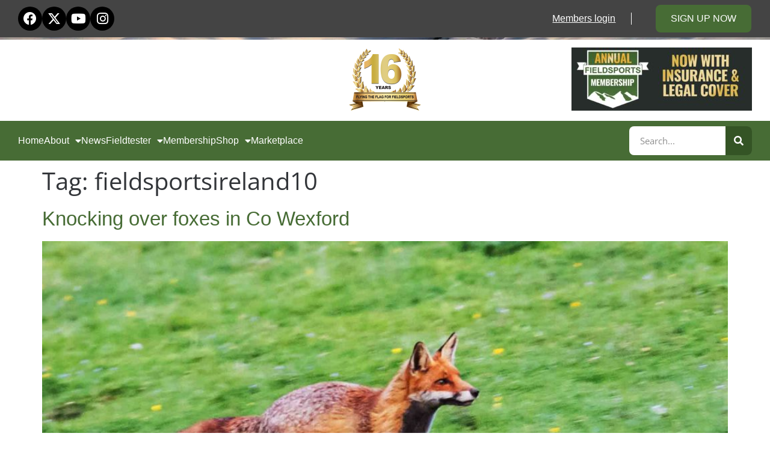

--- FILE ---
content_type: text/css; charset=UTF-8
request_url: https://www.fieldsportschannel.tv/wp-content/uploads/elementor/css/post-56956.css?ver=1768987932
body_size: 1362
content:
.elementor-56956 .elementor-element.elementor-element-752ef68:not(.elementor-motion-effects-element-type-background), .elementor-56956 .elementor-element.elementor-element-752ef68 > .elementor-motion-effects-container > .elementor-motion-effects-layer{background-color:var( --e-global-color-e6ed88d );}.elementor-56956 .elementor-element.elementor-element-752ef68{transition:background 0.3s, border 0.3s, border-radius 0.3s, box-shadow 0.3s;margin-top:0px;margin-bottom:0px;padding:0px 0px 0px 0px;}.elementor-56956 .elementor-element.elementor-element-752ef68 > .elementor-background-overlay{transition:background 0.3s, border-radius 0.3s, opacity 0.3s;}.elementor-56956 .elementor-element.elementor-element-1f9ce1b > .elementor-widget-wrap > .elementor-widget:not(.elementor-widget__width-auto):not(.elementor-widget__width-initial):not(:last-child):not(.elementor-absolute){margin-block-end:: 0px;}.elementor-56956 .elementor-element.elementor-element-33b12a9{--grid-template-columns:repeat(0, auto);width:auto;max-width:auto;align-self:center;--icon-size:9px;--grid-column-gap:5px;--grid-row-gap:0px;}.elementor-56956 .elementor-element.elementor-element-33b12a9 .elementor-widget-container{text-align:left;}.elementor-56956 .elementor-element.elementor-element-33b12a9 > .elementor-widget-container{margin:0px 0px 0px 0px;padding:0px 0px 0px 0px;}.elementor-56956 .elementor-element.elementor-element-33b12a9 .elementor-social-icon{background-color:var( --e-global-color-text );}.elementor-56956 .elementor-element.elementor-element-a0d15dc.elementor-column > .elementor-widget-wrap{justify-content:flex-end;}.elementor-56956 .elementor-element.elementor-element-a0d15dc > .elementor-widget-wrap > .elementor-widget:not(.elementor-widget__width-auto):not(.elementor-widget__width-initial):not(:last-child):not(.elementor-absolute){margin-block-end:: 0px;}.elementor-56956 .elementor-element.elementor-element-a0d15dc > .elementor-element-populated{text-align:end;}.elementor-56956 .elementor-element.elementor-element-3e3943b{width:auto;max-width:auto;align-self:center;text-align:end;}.elementor-56956 .elementor-element.elementor-element-3e3943b .elementor-heading-title{font-size:13px;color:var( --e-global-color-primary );}.elementor-56956 .elementor-element.elementor-element-e03ad15{width:auto;max-width:auto;align-self:center;text-align:end;}.elementor-56956 .elementor-element.elementor-element-e03ad15 .elementor-heading-title{font-size:13px;color:var( --e-global-color-primary );}.elementor-56956 .elementor-element.elementor-element-f4e7518{width:auto;max-width:auto;align-self:center;}.elementor-56956 .elementor-element.elementor-element-f4e7518 .elementor-nav-menu .elementor-item{font-size:13px;}.elementor-56956 .elementor-element.elementor-element-f4e7518 .elementor-nav-menu--main .elementor-item{color:var( --e-global-color-primary );fill:var( --e-global-color-primary );}.elementor-56956 .elementor-element.elementor-element-f4e7518 .elementor-nav-menu--dropdown .elementor-item, .elementor-56956 .elementor-element.elementor-element-f4e7518 .elementor-nav-menu--dropdown  .elementor-sub-item{font-size:13px;}.elementor-56956 .elementor-element.elementor-element-f4e7518 .elementor-nav-menu--dropdown a{padding-left:6px;padding-right:6px;padding-top:6px;padding-bottom:6px;}.elementor-56956 .elementor-element.elementor-element-f4e7518 .elementor-nav-menu--main > .elementor-nav-menu > li > .elementor-nav-menu--dropdown, .elementor-56956 .elementor-element.elementor-element-f4e7518 .elementor-nav-menu__container.elementor-nav-menu--dropdown{margin-top:0px !important;}.elementor-56956 .elementor-element.elementor-element-1b307cf:not(.elementor-motion-effects-element-type-background), .elementor-56956 .elementor-element.elementor-element-1b307cf > .elementor-motion-effects-container > .elementor-motion-effects-layer{background-image:url("https://i0.wp.com/www.fieldsportschannel.tv/wp-content/uploads/2020/12/Winter-site-header23.jpg?fit=1904%2C640&ssl=1");background-position:0px -426px;background-repeat:no-repeat;background-size:cover;}.elementor-56956 .elementor-element.elementor-element-1b307cf > .elementor-background-overlay{background-color:#00000087;opacity:0.31;transition:background 0.3s, border-radius 0.3s, opacity 0.3s;}.elementor-56956 .elementor-element.elementor-element-1b307cf{transition:background 0.3s, border 0.3s, border-radius 0.3s, box-shadow 0.3s;}.elementor-bc-flex-widget .elementor-56956 .elementor-element.elementor-element-efe08fc.elementor-column .elementor-widget-wrap{align-items:center;}.elementor-56956 .elementor-element.elementor-element-efe08fc.elementor-column.elementor-element[data-element_type="column"] > .elementor-widget-wrap.elementor-element-populated{align-content:center;align-items:center;}.elementor-56956 .elementor-element.elementor-element-7fa9cef{text-align:start;}.elementor-56956 .elementor-element.elementor-element-7fa9cef img{width:42%;}.elementor-bc-flex-widget .elementor-56956 .elementor-element.elementor-element-329655b.elementor-column .elementor-widget-wrap{align-items:center;}.elementor-56956 .elementor-element.elementor-element-329655b.elementor-column.elementor-element[data-element_type="column"] > .elementor-widget-wrap.elementor-element-populated{align-content:center;align-items:center;}.elementor-bc-flex-widget .elementor-56956 .elementor-element.elementor-element-e9245e3.elementor-column .elementor-widget-wrap{align-items:center;}.elementor-56956 .elementor-element.elementor-element-e9245e3.elementor-column.elementor-element[data-element_type="column"] > .elementor-widget-wrap.elementor-element-populated{align-content:center;align-items:center;}.elementor-56956 .elementor-element.elementor-element-e9245e3.elementor-column > .elementor-widget-wrap{justify-content:flex-end;}.elementor-56956 .elementor-element.elementor-element-e9245e3 > .elementor-element-populated{margin:0px 0px 0px 0px;--e-column-margin-right:0px;--e-column-margin-left:0px;padding:0px 0px 0px 0px;}.elementor-56956 .elementor-element.elementor-element-cd3e4a6{width:var( --container-widget-width, 75.645% );max-width:75.645%;--container-widget-width:75.645%;--container-widget-flex-grow:0;align-self:center;text-align:end;}.elementor-56956 .elementor-element.elementor-element-cd3e4a6 > .elementor-widget-container{padding:0px 0px 0px 0px;}.elementor-56956 .elementor-element.elementor-element-102e85a:not(.elementor-motion-effects-element-type-background), .elementor-56956 .elementor-element.elementor-element-102e85a > .elementor-motion-effects-container > .elementor-motion-effects-layer{background-color:var( --e-global-color-886ddf3 );}.elementor-56956 .elementor-element.elementor-element-102e85a > .elementor-container{min-height:72px;}.elementor-56956 .elementor-element.elementor-element-102e85a{transition:background 0.3s, border 0.3s, border-radius 0.3s, box-shadow 0.3s;padding:0px 0px 0px 0px;z-index:6;}.elementor-56956 .elementor-element.elementor-element-102e85a > .elementor-background-overlay{transition:background 0.3s, border-radius 0.3s, opacity 0.3s;}.elementor-56956 .elementor-element.elementor-element-edc1885 > .elementor-widget-wrap > .elementor-widget:not(.elementor-widget__width-auto):not(.elementor-widget__width-initial):not(:last-child):not(.elementor-absolute){margin-block-end:: 0px;}.elementor-56956 .elementor-element.elementor-element-13a1076 .elementor-menu-toggle{margin:0 auto;background-color:var( --e-global-color-886ddf3 );}.elementor-56956 .elementor-element.elementor-element-13a1076 .elementor-nav-menu .elementor-item{font-family:"Muli", Sans-serif;font-size:16px;font-weight:500;}.elementor-56956 .elementor-element.elementor-element-13a1076 .elementor-nav-menu--main .elementor-item{color:#FFFFFF;fill:#FFFFFF;}.elementor-56956 .elementor-element.elementor-element-13a1076 .elementor-nav-menu--main:not(.e--pointer-framed) .elementor-item:before,
					.elementor-56956 .elementor-element.elementor-element-13a1076 .elementor-nav-menu--main:not(.e--pointer-framed) .elementor-item:after{background-color:#B5D5A6;}.elementor-56956 .elementor-element.elementor-element-13a1076 .e--pointer-framed .elementor-item:before,
					.elementor-56956 .elementor-element.elementor-element-13a1076 .e--pointer-framed .elementor-item:after{border-color:#B5D5A6;}.elementor-56956 .elementor-element.elementor-element-13a1076 .elementor-nav-menu--dropdown{background-color:#E3E3E3D6;}.elementor-56956 .elementor-element.elementor-element-13a1076 .elementor-nav-menu--dropdown a:hover,
					.elementor-56956 .elementor-element.elementor-element-13a1076 .elementor-nav-menu--dropdown a:focus,
					.elementor-56956 .elementor-element.elementor-element-13a1076 .elementor-nav-menu--dropdown a.elementor-item-active,
					.elementor-56956 .elementor-element.elementor-element-13a1076 .elementor-nav-menu--dropdown a.highlighted{background-color:#FFFFFFB5;}.elementor-56956 .elementor-element.elementor-element-13a1076 .elementor-nav-menu--dropdown a.elementor-item-active{background-color:#476C35B3;}.elementor-56956 .elementor-element.elementor-element-13a1076 .elementor-nav-menu--dropdown .elementor-item, .elementor-56956 .elementor-element.elementor-element-13a1076 .elementor-nav-menu--dropdown  .elementor-sub-item{font-family:"Muli", Sans-serif;font-size:15px;font-weight:400;}.elementor-56956 .elementor-element.elementor-element-13a1076 .elementor-nav-menu--main .elementor-nav-menu--dropdown, .elementor-56956 .elementor-element.elementor-element-13a1076 .elementor-nav-menu__container.elementor-nav-menu--dropdown{box-shadow:0px 0px 8px -5px rgba(0,0,0,0.5);}.elementor-56956 .elementor-element.elementor-element-13a1076 .elementor-nav-menu--dropdown a{padding-left:8px;padding-right:8px;padding-top:7px;padding-bottom:7px;}.elementor-56956 .elementor-element.elementor-element-13a1076 div.elementor-menu-toggle{color:var( --e-global-color-a03b66a );}.elementor-56956 .elementor-element.elementor-element-13a1076 div.elementor-menu-toggle svg{fill:var( --e-global-color-a03b66a );}.elementor-56956 .elementor-element.elementor-element-c686507 > .elementor-widget-wrap > .elementor-widget:not(.elementor-widget__width-auto):not(.elementor-widget__width-initial):not(:last-child):not(.elementor-absolute){margin-block-end:: 0px;}.elementor-56956 .elementor-element.elementor-element-60f23d2 > .elementor-widget-container{margin:0px 0px 0px 0px;}.elementor-56956 .elementor-element.elementor-element-60f23d2 .elementor-search-form__container{min-height:31px;}.elementor-56956 .elementor-element.elementor-element-60f23d2 .elementor-search-form__submit{min-width:31px;background-color:#345425;--e-search-form-submit-icon-size:16px;}body:not(.rtl) .elementor-56956 .elementor-element.elementor-element-60f23d2 .elementor-search-form__icon{padding-left:calc(31px / 3);}body.rtl .elementor-56956 .elementor-element.elementor-element-60f23d2 .elementor-search-form__icon{padding-right:calc(31px / 3);}.elementor-56956 .elementor-element.elementor-element-60f23d2 .elementor-search-form__input, .elementor-56956 .elementor-element.elementor-element-60f23d2.elementor-search-form--button-type-text .elementor-search-form__submit{padding-left:calc(31px / 3);padding-right:calc(31px / 3);}.elementor-56956 .elementor-element.elementor-element-60f23d2:not(.elementor-search-form--skin-full_screen) .elementor-search-form__container{background-color:#668A54;border-radius:3px;}.elementor-56956 .elementor-element.elementor-element-60f23d2.elementor-search-form--skin-full_screen input[type="search"].elementor-search-form__input{background-color:#668A54;border-radius:3px;}.elementor-56956 .elementor-element.elementor-element-60f23d2 .elementor-search-form__submit:hover{background-color:var( --e-global-color-accent );}.elementor-56956 .elementor-element.elementor-element-60f23d2 .elementor-search-form__submit:focus{background-color:var( --e-global-color-accent );}.elementor-theme-builder-content-area{height:400px;}.elementor-location-header:before, .elementor-location-footer:before{content:"";display:table;clear:both;}@media(max-width:1024px){.elementor-56956 .elementor-element.elementor-element-3e3943b .elementor-heading-title{font-size:13px;}.elementor-56956 .elementor-element.elementor-element-e03ad15 .elementor-heading-title{font-size:13px;}.elementor-56956 .elementor-element.elementor-element-1b307cf:not(.elementor-motion-effects-element-type-background), .elementor-56956 .elementor-element.elementor-element-1b307cf > .elementor-motion-effects-container > .elementor-motion-effects-layer{background-position:0px -124px;}.elementor-56956 .elementor-element.elementor-element-7fa9cef{text-align:center;}.elementor-56956 .elementor-element.elementor-element-7fa9cef img{width:42%;}.elementor-56956 .elementor-element.elementor-element-102e85a > .elementor-container{min-height:0px;}.elementor-56956 .elementor-element.elementor-element-13a1076 .elementor-nav-menu--main > .elementor-nav-menu > li > .elementor-nav-menu--dropdown, .elementor-56956 .elementor-element.elementor-element-13a1076 .elementor-nav-menu__container.elementor-nav-menu--dropdown{margin-top:0px !important;}.elementor-56956 .elementor-element.elementor-element-13a1076{--nav-menu-icon-size:26px;}.elementor-56956 .elementor-element.elementor-element-60f23d2 > .elementor-widget-container{margin:0px 0px 0px 0px;}}@media(min-width:768px){.elementor-56956 .elementor-element.elementor-element-1f9ce1b{width:49.956%;}.elementor-56956 .elementor-element.elementor-element-a0d15dc{width:50%;}.elementor-56956 .elementor-element.elementor-element-edc1885{width:70%;}.elementor-56956 .elementor-element.elementor-element-c686507{width:30%;}}@media(max-width:1024px) and (min-width:768px){.elementor-56956 .elementor-element.elementor-element-1f9ce1b{width:25%;}.elementor-56956 .elementor-element.elementor-element-a0d15dc{width:75%;}}@media(max-width:767px){.elementor-56956 .elementor-element.elementor-element-1f9ce1b{width:40%;}.elementor-56956 .elementor-element.elementor-element-a0d15dc{width:100%;}.elementor-56956 .elementor-element.elementor-element-f4e7518{z-index:7;}.elementor-56956 .elementor-element.elementor-element-1b307cf:not(.elementor-motion-effects-element-type-background), .elementor-56956 .elementor-element.elementor-element-1b307cf > .elementor-motion-effects-container > .elementor-motion-effects-layer{background-position:0px -33px;}.elementor-56956 .elementor-element.elementor-element-7fa9cef img{width:1%;max-width:27%;}.elementor-bc-flex-widget .elementor-56956 .elementor-element.elementor-element-e9245e3.elementor-column .elementor-widget-wrap{align-items:center;}.elementor-56956 .elementor-element.elementor-element-e9245e3.elementor-column.elementor-element[data-element_type="column"] > .elementor-widget-wrap.elementor-element-populated{align-content:center;align-items:center;}.elementor-56956 .elementor-element.elementor-element-e9245e3.elementor-column > .elementor-widget-wrap{justify-content:center;}.elementor-56956 .elementor-element.elementor-element-102e85a > .elementor-container{min-height:171px;}.elementor-56956 .elementor-element.elementor-element-13a1076 > .elementor-widget-container{margin:0px 0px 0px 0px;padding:0px 0px 10px 0px;}.elementor-56956 .elementor-element.elementor-element-13a1076{z-index:5;}.elementor-56956 .elementor-element.elementor-element-60f23d2 > .elementor-widget-container{padding:12px 0px 12px 0px;}}/* Start custom CSS for section, class: .elementor-element-102e85a *//*Show New logo when header turns sticky*/

.elementor-56956 .elementor-element.elementor-element-102e85a .menucol
{
    visibility:hidden;
}

.elementor-56956 .elementor-element.elementor-element-102e85a.elementor-sticky--effects .menucol{
   visibility: visible;
}
/*End of the code*//* End custom CSS */

--- FILE ---
content_type: text/css; charset=UTF-8
request_url: https://www.fieldsportschannel.tv/wp-content/uploads/elementor/css/post-56963.css?ver=1768987932
body_size: 77
content:
.elementor-56963 .elementor-element.elementor-element-c10800d:not(.elementor-motion-effects-element-type-background), .elementor-56963 .elementor-element.elementor-element-c10800d > .elementor-motion-effects-container > .elementor-motion-effects-layer{background-color:#444444;}.elementor-56963 .elementor-element.elementor-element-c10800d{transition:background 0.3s, border 0.3s, border-radius 0.3s, box-shadow 0.3s;padding:45px 0px 0px 0px;}.elementor-56963 .elementor-element.elementor-element-c10800d > .elementor-background-overlay{transition:background 0.3s, border-radius 0.3s, opacity 0.3s;}.elementor-56963 .elementor-element.elementor-element-c10800d > .elementor-shape-top .elementor-shape-fill{fill:var( --e-global-color-primary );}.elementor-56963 .elementor-element.elementor-element-c10800d > .elementor-shape-top svg{width:calc(100% + 1.3px);height:54px;}.elementor-56963 .elementor-element.elementor-element-22b31bd > .elementor-widget-container{padding:0px 0px 8px 0px;}.elementor-56963 .elementor-element.elementor-element-22b31bd .elementor-heading-title{font-family:"Muli", Sans-serif;font-size:17px;font-weight:700;line-height:1.3em;color:#FFFFFF;}.elementor-56963 .elementor-element.elementor-element-bab0a6a{font-family:"Open Sans", Sans-serif;font-size:13px;font-weight:200;color:#FFFFFF;}.elementor-56963 .elementor-element.elementor-element-c4ba8a5{--spacer-size:50px;}.elementor-56963 .elementor-element.elementor-element-9721dfd{--grid-template-columns:repeat(0, auto);--grid-column-gap:5px;--grid-row-gap:0px;}.elementor-56963 .elementor-element.elementor-element-9721dfd .elementor-widget-container{text-align:left;}.elementor-56963 .elementor-element.elementor-element-9721dfd .elementor-social-icon{background-color:#000000BF;}.elementor-56963 .elementor-element.elementor-element-91c7ff4 > .elementor-widget-container{padding:0px 0px 8px 0px;}.elementor-56963 .elementor-element.elementor-element-91c7ff4 .elementor-heading-title{font-family:"Muli", Sans-serif;font-size:17px;font-weight:700;line-height:1.3em;color:#FFFFFF;}.elementor-56963 .elementor-element.elementor-element-81912d1 > .elementor-widget-container{padding:0px 0px 8px 0px;}.elementor-56963 .elementor-element.elementor-element-81912d1 .elementor-heading-title{font-family:"Muli", Sans-serif;font-size:17px;font-weight:700;line-height:1.3em;letter-spacing:-0.4px;color:#FFFFFF;}.elementor-56963 .elementor-element.elementor-element-5f34c08{font-family:"Open Sans", Sans-serif;font-size:13px;font-weight:200;color:#FFFFFF;}.elementor-56963 .elementor-element.elementor-element-f3e1605 > .elementor-widget-container{padding:0px 0px 8px 0px;}.elementor-56963 .elementor-element.elementor-element-f3e1605 .elementor-heading-title{font-family:"Muli", Sans-serif;font-size:17px;font-weight:700;line-height:1.3em;color:#FFFFFF;}.elementor-56963 .elementor-element.elementor-element-58491af{font-family:"Open Sans", Sans-serif;font-size:13px;font-weight:200;line-height:1.1em;color:#FFFFFF;}.elementor-theme-builder-content-area{height:400px;}.elementor-location-header:before, .elementor-location-footer:before{content:"";display:table;clear:both;}

--- FILE ---
content_type: application/javascript; charset=UTF-8
request_url: https://www.fieldsportschannel.tv/wp-content/themes/hello-theme-child-master/js/custom.js?ver=2.1.4
body_size: 1150
content:
jQuery(function($) {

    $(document).ready(function() {
        // removeDowngradeOption();
        if($('#group-insurance-price').length) {
            checkForGroupProduct();
        }
        autoCheckUpgradeProduct();
        if($('.toggle-more-link').length) {

            toggleMoreInfo();
        }


        if($('#membership-page').length) {
            membershipPage();
        }

        if($('.faqs').length) {
            faqsAccordion();
        }

        if($('.woocommerce-checkout #order_review').length) {
            woocommerceCheckout();
        }

    });

    function checkForGroupProduct() {

        $('.summary.entry-summary').addClass('group-insurance-price');
        $('.quantity').prepend('<label>Memberships required (minimum 8): </label>');

    }

    function autoCheckUpgradeProduct() {

        // if($('#membership-insurance-link').length) {
        //     var prodid = $('#membership-insurance-link').attr('data-prodid');
        //     prodid = '#product-' + prodid;
        // }

        if($('#active-subscription').length || $('#no-active-subscription').length) {

            $('#primary').addClass('switch-subscription');

            $('.woocommerce-notices-wrapper').remove();

            if($('#active-subscription').length) {
                var inssub = $('#active-subscription').attr('data-ins-subscription');

                var activesub = $('#active-subscription').attr('data-active-subscription');

                $('.single_add_to_cart_button.button').text('Upgrade Subscription');

                if(activesub == inssub) {
                    $('form.cart.grouped_form').remove();
                    $('.summary.entry-summary').append('<p>There are no further upgrade options as you already have the highest level of subscription.</p>');
                }


            } else {
                var inssub = $('#no-active-subscription').attr('data-ins-subscription');
                $('.single_add_to_cart_button.button').text('Subscribe');
            }

            var insprod = 'product-' + inssub;

            $('.woocommerce-grouped-product-list-item').each(function(index, el) {
                // console.log($(this).attr('id'));
                if($(this).attr('id') !== insprod) {
                    $(this).remove();
                } else {
                    $(this).find('input[type="checkbox"]').prop("checked", true);
                }


            });
        }




        if($('.postid-98521, .postid-99551').length) {
            $('#primary').css('opacity', 1);
        }


    }

    function removeDowngradeOption() {
        // console.log('removeDowngradeOption');

        // if($('.membership-insurance-link').length) {
        //     $('a.wcs-switch-link').remove();
        // }

    }


    function toggleMoreInfo() {
        // console.log('toggleMoreInfo');


        // console.log('toggle-more-link');
        $('.toggle-more-info').toggle();
        $('.toggle-more-link').on('click', function(event) {
            $(this).parent().next('.toggle-more-info').toggle();
            return false;
        });

    }

    function membershipPage() {


        // scroll to
        const scrolltobutton = $('#scroll-to-packages');

        scrolltobutton.on('click', function(event) {


            $("html, body").animate({
                scrollTop: $("#membership-packages").offset().top
            }, 300); // 800ms scroll duration


            return false;
        });


        // tooltip


        const tooltips = $('#membership-packages .tooltip');

        const tooltippanel = $('#tooltippanel');
        const tooltippanelcontent = $('#tooltippanel > div');
        const tooltippanelclose = $('#tooltippanel > span');
        tooltips.on('click', showTooltip);


        function showTooltip() {

            tooltips.off('click', showTooltip);
            let tooltip = $(this);
            let tooltipContent = $(this).children('div').html();

            // Get the tooltip's position relative to the viewport
            let tooltipPos = tooltip[0].getBoundingClientRect();
            let left = tooltipPos.left;
            let top = tooltipPos.top;

            let viewportwidth = window.innerWidth;

            // Set the left and top of the tooltip-content based on the viewport position

            if(viewportwidth < 768) {
                tooltippanel.css({
                    'left': '30px',
                    'top': top + 'px'
                });
            } else {
                tooltippanel.css({
                    'left': left + 'px',
                    'top': top + 'px'
                });
            }

            if(tooltippanel.hasClass('active')) {
                tooltippanel.removeClass('active');
                tooltippanelcontent.empty();
                tooltippanelcontent.html(tooltipContent);
                tooltippanel.addClass('active');
                tooltips.on('click', showTooltip);

            } else {

                tooltippanelcontent.html(tooltipContent);
                tooltippanel.addClass('active');
                tooltips.on('click', showTooltip);
            }
        }


        tooltippanelclose.on('click', closeTooltip);

        function closeTooltip() {
            tooltippanelcontent.empty();
            tooltippanel.removeClass('active');
        }

    }


    function faqsAccordion() {
        const faqsLi = $('.faqs > li');
        const faqsHeading = $('.faqs > li > h3');
        const faqsButton = $('.faqs > li > span, .faqs > li > h3');
        const faqsArticle = $('.faqs > li > .content');
        const faqsContent = $('.faqs > li > .content > .content-inner');

        faqsButton.on('click', faqToggle);

        function faqToggle() {

            faqsButton.off('click', faqToggle);
            let thisfaqsButton = $(this);
            let thisfaqsLi = thisfaqsButton.parent();
            let thisfaqsArticle = thisfaqsLi.children('.content');
            let thisfaqsContent = thisfaqsLi.find('.content-inner');
            let thisfaqsContentHeight = thisfaqsContent.outerHeight();
            if(thisfaqsLi.hasClass('active')) {
                let closetl = gsap.timeline({
                    defaults: {
                        duration: 0.3,
                        ease: "power2.out"
                    },
                    onComplete: toggleContentClick,
                });
                closetl.to(thisfaqsContent, { opacity: 0 }, 0);
                closetl.to(thisfaqsArticle, { height: 0 }, 0);
                closetl.set(thisfaqsLi, { className: '' }, 0);
            } else {
                let opentl = gsap.timeline({
                    defaults: {
                        duration: 0.3,
                        ease: "power2.out"
                    },
                    onComplete: toggleContentClick,
                });
                opentl.set(thisfaqsContent, { opacity: 0 });
                opentl.to(thisfaqsArticle, { height: thisfaqsContentHeight + 'px' }, 0);
                opentl.to(thisfaqsContent, { opacity: 1 }, 0);
                opentl.set(thisfaqsLi, { className: 'active' }, 0);
            }
        }

        function toggleContentClick() {
            gsap.set([faqsLi, faqsButton, faqsArticle, faqsContent], { clearProps: "all" });
            faqsButton.on('click', faqToggle);
        }


    }



    function woocommerceCheckout() {

        const viewportwidth = window.innerWidth;

        if(viewportwidth < 768) {

            if($('#order_review_heading').length && $('#order_review > table').length && $('form.woocommerce-checkout').length) {
                const orderheading = $('#order_review_heading');
                const ordertable = $('#order_review > table');
                const checkoutform = $('form.woocommerce-checkout');

                ordertable.prependTo(checkoutform);
                orderheading.prependTo(checkoutform);

            }

        }

    }






























});